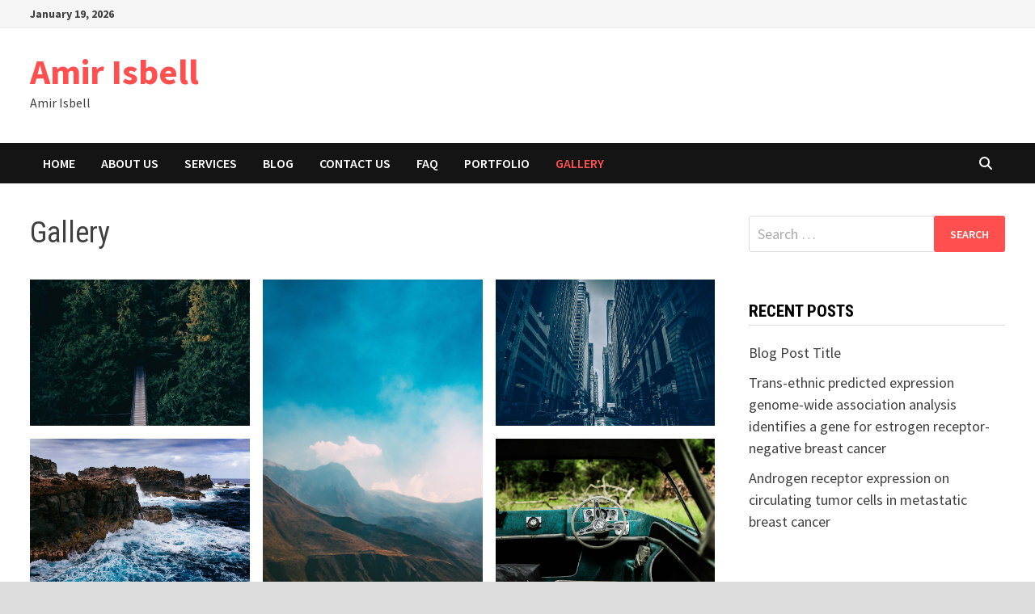

--- FILE ---
content_type: text/javascript
request_url: http://amirisbell.com/wp-content/plugins/coblocks/dist/js/coblocks-masonry.js?ver=3.1.16
body_size: 185
content:
!function(o){"use strict";const n=o(".wp-block-coblocks-gallery-masonry ul");o(document).ready((function(){n.imagesLoaded((function(){n.masonry({itemSelector:".coblocks-gallery--item",transitionDuration:"0",percentPosition:!0})}))}))}(jQuery);